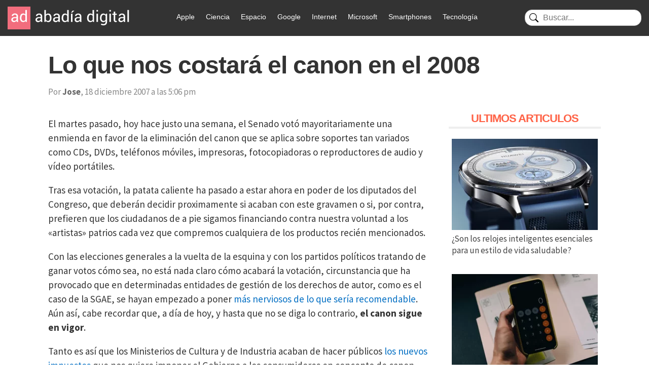

--- FILE ---
content_type: text/html; charset=UTF-8
request_url: https://www.abadiadigital.com/lo-que-nos-costara-el-canon-en-el-2008/
body_size: 17129
content:
<!DOCTYPE html>
<html lang="es">
<head>
<meta charset="UTF-8">
<title>Lo que nos costará el canon en el 2008 - Abadía Digital</title>
<meta name="viewport" content="width=device-width">
<link href="/wp-content/themes/abadia_8/images/favicon.webp" rel="shortcut icon" />
<meta name="google-site-verification" content="EHbYrHFCZTZSIeBJyVuAr88RFdsNXLby_XIRZd26KgA" />
<!-- Google tag (gtag.js) -->
<!-- Optimized with WP Meteor v3.4.16 - https://wordpress.org/plugins/wp-meteor/ --><script data-wpmeteor-nooptimize="true" >var _wpmeteor={"gdpr":true,"rdelay":1000,"preload":true,"v":"3.4.16","rest_url":"https:\/\/www.abadiadigital.com\/wp-json\/"};(()=>{try{new MutationObserver(function(){}),new Promise(function(){}),Object.assign({},{}),document.fonts.ready.then(function(){})}catch{s="wpmeteordisable=1",i=document.location.href,i.match(/[?&]wpmeteordisable/)||(o="",i.indexOf("?")==-1?i.indexOf("#")==-1?o=i+"?"+s:o=i.replace("#","?"+s+"#"):i.indexOf("#")==-1?o=i+"&"+s:o=i.replace("#","&"+s+"#"),document.location.href=o)}var s,i,o;})();
</script><script data-wpmeteor-nooptimize="true" >(()=>{var v="addEventListener",ue="removeEventListener",p="getAttribute",L="setAttribute",pe="removeAttribute",N="hasAttribute",St="querySelector",F=St+"All",U="appendChild",Q="removeChild",fe="createElement",T="tagName",Ae="getOwnPropertyDescriptor",y="prototype",W="__lookupGetter__",Ee="__lookupSetter__",m="DOMContentLoaded",f="load",B="pageshow",me="error";var d=window,c=document,Te=c.documentElement;var $=console.error;var Ke=!0,X=class{constructor(){this.known=[]}init(){let t,n,s=(r,a)=>{if(Ke&&r&&r.fn&&!r.__wpmeteor){let o=function(i){return i===r?this:(c[v](m,l=>{i.call(c,r,l,"jQueryMock")}),this)};this.known.push([r,r.fn.ready,r.fn.init?.prototype?.ready]),r.fn.ready=o,r.fn.init?.prototype?.ready&&(r.fn.init.prototype.ready=o),r.__wpmeteor=!0}return r};window.jQuery||window.$,Object.defineProperty(window,"jQuery",{get(){return t},set(r){t=s(r,"jQuery")},configurable:!0}),Object.defineProperty(window,"$",{get(){return n},set(r){n=s(r,"$")},configurable:!0})}unmock(){this.known.forEach(([t,n,s])=>{t.fn.ready=n,t.fn.init?.prototype?.ready&&s&&(t.fn.init.prototype.ready=s)}),Ke=!1}};var ge="fpo:first-interaction",he="fpo:replay-captured-events";var Je="fpo:element-loaded",Se="fpo:images-loaded",M="fpo:the-end";var Z="click",V=window,Qe=V.addEventListener.bind(V),Xe=V.removeEventListener.bind(V),Ge="removeAttribute",ve="getAttribute",Gt="setAttribute",Ne=["touchstart","touchmove","touchend","touchcancel","keydown","wheel"],Ze=["mouseover","mouseout",Z],Nt=["touchstart","touchend","touchcancel","mouseover","mouseout",Z],R="data-wpmeteor-";var Ue="dispatchEvent",je=e=>{let t=new MouseEvent(Z,{view:e.view,bubbles:!0,cancelable:!0});return Object.defineProperty(t,"target",{writable:!1,value:e.target}),t},Be=class{static capture(){let t=!1,[,n,s]=`${window.Promise}`.split(/[\s[(){]+/s);if(V["__"+s+n])return;let r=[],a=o=>{if(o.target&&Ue in o.target){if(!o.isTrusted)return;if(o.cancelable&&!Ne.includes(o.type))try{o.preventDefault()}catch{}o.stopImmediatePropagation(),o.type===Z?r.push(je(o)):Nt.includes(o.type)&&r.push(o),o.target[Gt](R+o.type,!0),t||(t=!0,V[Ue](new CustomEvent(ge)))}};V.addEventListener(he,()=>{Ze.forEach(l=>Xe(l,a,{passive:!1,capture:!0})),Ne.forEach(l=>Xe(l,a,{passive:!0,capture:!0}));let o;for(;o=r.shift();){var i=o.target;i[ve](R+"touchstart")&&i[ve](R+"touchend")&&!i[ve](R+Z)?(i[ve](R+"touchmove")||r.push(je(o)),i[Ge](R+"touchstart"),i[Ge](R+"touchend")):i[Ge](R+o.type),i[Ue](o)}}),Ze.forEach(o=>Qe(o,a,{passive:!1,capture:!0})),Ne.forEach(o=>Qe(o,a,{passive:!0,capture:!0}))}};var et=Be;var j=class{constructor(){this.l=[]}emit(t,n=null){this.l[t]&&this.l[t].forEach(s=>s(n))}on(t,n){this.l[t]||=[],this.l[t].push(n)}off(t,n){this.l[t]=(this.l[t]||[]).filter(s=>s!==n)}};var D=new j;var ye=c[fe]("span");ye[L]("id","elementor-device-mode");ye[L]("class","elementor-screen-only");var Ut=!1,tt=()=>(Ut||c.body[U](ye),getComputedStyle(ye,":after").content.replace(/"/g,""));var rt=e=>e[p]("class")||"",nt=(e,t)=>e[L]("class",t),st=()=>{d[v](f,function(){let e=tt(),t=Math.max(Te.clientWidth||0,d.innerWidth||0),n=Math.max(Te.clientHeight||0,d.innerHeight||0),s=["_animation_"+e,"animation_"+e,"_animation","_animation","animation"];Array.from(c[F](".elementor-invisible")).forEach(r=>{let a=r.getBoundingClientRect();if(a.top+d.scrollY<=n&&a.left+d.scrollX<t)try{let i=JSON.parse(r[p]("data-settings"));if(i.trigger_source)return;let l=i._animation_delay||i.animation_delay||0,u,E;for(var o=0;o<s.length;o++)if(i[s[o]]){E=s[o],u=i[E];break}if(u){let q=rt(r),J=u==="none"?q:q+" animated "+u,At=setTimeout(()=>{nt(r,J.replace(/\belementor-invisible\b/,"")),s.forEach(Tt=>delete i[Tt]),r[L]("data-settings",JSON.stringify(i))},l);D.on("fi",()=>{clearTimeout(At),nt(r,rt(r).replace(new RegExp("\b"+u+"\b"),""))})}}catch(i){console.error(i)}})})};var ot="data-in-mega_smartmenus",it=()=>{let e=c[fe]("div");e.innerHTML='<span class="sub-arrow --wp-meteor"><i class="fa" aria-hidden="true"></i></span>';let t=e.firstChild,n=s=>{let r=[];for(;s=s.previousElementSibling;)r.push(s);return r};c[v](m,function(){Array.from(c[F](".pp-advanced-menu ul")).forEach(s=>{if(s[p](ot))return;(s[p]("class")||"").match(/\bmega-menu\b/)&&s[F]("ul").forEach(o=>{o[L](ot,!0)});let r=n(s),a=r.filter(o=>o).filter(o=>o[T]==="A").pop();if(a||(a=r.map(o=>Array.from(o[F]("a"))).filter(o=>o).flat().pop()),a){let o=t.cloneNode(!0);a[U](o),new MutationObserver(l=>{l.forEach(({addedNodes:u})=>{u.forEach(E=>{if(E.nodeType===1&&E[T]==="SPAN")try{a[Q](o)}catch{}})})}).observe(a,{childList:!0})}})})};var w="readystatechange",A="message";var Y="SCRIPT",g="data-wpmeteor-",b=Object.defineProperty,Ve=Object.defineProperties,P="javascript/blocked",Pe=/^\s*(application|text)\/javascript|module\s*$/i,mt="requestAnimationFrame",gt="requestIdleCallback",ie="setTimeout",Ie="__dynamic",I=d.constructor.name+"::",ce=c.constructor.name+"::",ht=function(e,t){t=t||d;for(var n=0;n<this.length;n++)e.call(t,this[n],n,this)};"NodeList"in d&&!NodeList[y].forEach&&(NodeList[y].forEach=ht);"HTMLCollection"in d&&!HTMLCollection[y].forEach&&(HTMLCollection[y].forEach=ht);_wpmeteor["elementor-animations"]&&st(),_wpmeteor["elementor-pp"]&&it();var _e=[],Le=[],ee=[],se=!1,k=[],h={},He=!1,Bt=0,H=c.visibilityState==="visible"?d[mt]:d[ie],vt=d[gt]||H;c[v]("visibilitychange",()=>{H=c.visibilityState==="visible"?d[mt]:d[ie],vt=d[gt]||H});var C=d[ie],De,z=["src","type"],x=Object,te="definePropert";x[te+"y"]=(e,t,n)=>{if(e===d&&["jQuery","onload"].indexOf(t)>=0||(e===c||e===c.body)&&["readyState","write","writeln","on"+w].indexOf(t)>=0)return["on"+w,"on"+f].indexOf(t)&&n.set&&(h["on"+w]=h["on"+w]||[],h["on"+w].push(n.set)),e;if(e instanceof HTMLScriptElement&&z.indexOf(t)>=0){if(!e[t+"__def"]){let s=x[Ae](e,t);b(e,t,{set(r){return e[t+"__set"]?e[t+"__set"].call(e,r):s.set.call(e,r)},get(){return e[t+"__get"]?e[t+"__get"].call(e):s.get.call(e)}}),e[t+"__def"]=!0}return n.get&&(e[t+"__get"]=n.get),n.set&&(e[t+"__set"]=n.set),e}return b(e,t,n)};x[te+"ies"]=(e,t)=>{for(let n in t)x[te+"y"](e,n,t[n]);for(let n of x.getOwnPropertySymbols(t))x[te+"y"](e,n,t[n]);return e};var qe=EventTarget[y][v],yt=EventTarget[y][ue],ae=qe.bind(c),Ct=yt.bind(c),G=qe.bind(d),_t=yt.bind(d),Lt=Document[y].createElement,le=Lt.bind(c),de=c.__proto__[W]("readyState").bind(c),ct="loading";b(c,"readyState",{get(){return ct},set(e){return ct=e}});var at=e=>k.filter(([t,,n],s)=>{if(!(e.indexOf(t.type)<0)){n||(n=t.target);try{let r=n.constructor.name+"::"+t.type;for(let a=0;a<h[r].length;a++)if(h[r][a]){let o=r+"::"+s+"::"+a;if(!xe[o])return!0}}catch{}}}).length,oe,xe={},K=e=>{k.forEach(([t,n,s],r)=>{if(!(e.indexOf(t.type)<0)){s||(s=t.target);try{let a=s.constructor.name+"::"+t.type;if((h[a]||[]).length)for(let o=0;o<h[a].length;o++){let i=h[a][o];if(i){let l=a+"::"+r+"::"+o;if(!xe[l]){xe[l]=!0,c.readyState=n,oe=a;try{Bt++,!i[y]||i[y].constructor===i?i.bind(s)(t):i(t)}catch(u){$(u,i)}oe=null}}}}catch(a){$(a)}}})};ae(m,e=>{k.push([new e.constructor(m,e),de(),c])});ae(w,e=>{k.push([new e.constructor(w,e),de(),c])});G(m,e=>{k.push([new e.constructor(m,e),de(),d])});G(f,e=>{He=!0,k.push([new e.constructor(f,e),de(),d]),O||K([m,w,A,f,B])});G(B,e=>{k.push([new e.constructor(B,e),de(),d]),O||K([m,w,A,f,B])});var wt=e=>{k.push([e,c.readyState,d])},Ot=d[W]("onmessage"),Rt=d[Ee]("onmessage"),Pt=()=>{_t(A,wt),(h[I+"message"]||[]).forEach(e=>{G(A,e)}),b(d,"onmessage",{get:Ot,set:Rt})};G(A,wt);var Dt=new X;Dt.init();var Fe=()=>{!O&&!se&&(O=!0,c.readyState="loading",H($e),H(S)),He||G(f,()=>{Fe()})};G(ge,()=>{Fe()});D.on(Se,()=>{Fe()});_wpmeteor.rdelay>=0&&et.capture();var re=[-1],Ce=e=>{re=re.filter(t=>t!==e.target),re.length||C(D.emit.bind(D,M))};var O=!1,S=()=>{let e=_e.shift();if(e)e[p](g+"src")?e[N]("async")||e[Ie]?(e.isConnected&&(re.push(e),setTimeout(Ce,1e3,{target:e})),Oe(e,Ce),C(S)):Oe(e,C.bind(null,S)):(e.origtype==P&&Oe(e),C(S));else if(Le.length)_e.push(...Le),Le.length=0,C(S);else if(at([m,w,A]))K([m,w,A]),C(S);else if(He)if(at([f,B,A]))K([f,B,A]),C(S);else if(re.length>1)vt(S);else if(ee.length)_e.push(...ee),ee.length=0,C(S);else{if(d.RocketLazyLoadScripts)try{RocketLazyLoadScripts.run()}catch(t){$(t)}c.readyState="complete",Pt(),Dt.unmock(),O=!1,se=!0,d[ie](()=>Ce({target:-1}))}else O=!1},xt=e=>{let t=le(Y),n=e.attributes;for(var s=n.length-1;s>=0;s--)n[s].name.startsWith(g)||t[L](n[s].name,n[s].value);let r=e[p](g+"type");r?t.type=r:t.type="text/javascript",(e.textContent||"").match(/^\s*class RocketLazyLoadScripts/)?t.textContent=e.textContent.replace(/^\s*class\s*RocketLazyLoadScripts/,"window.RocketLazyLoadScripts=class").replace("RocketLazyLoadScripts.run();",""):t.textContent=e.textContent;for(let a of["onload","onerror","onreadystatechange"])e[a]&&(t[a]=e[a]);return t},Oe=(e,t)=>{let n=e[p](g+"src");if(n){let s=qe.bind(e);e.isConnected&&t&&(s(f,t),s(me,t)),e.origtype=e[p](g+"type")||"text/javascript",e.origsrc=n,(!e.isConnected||e[N]("nomodule")||e.type&&!Pe.test(e.type))&&t&&t(new Event(f,{target:e}))}else e.origtype===P?(e.origtype=e[p](g+"type")||"text/javascript",e[pe]("integrity"),e.textContent=e.textContent+`
`):t&&t(new Event(f,{target:e}))},We=(e,t)=>{let n=(h[e]||[]).indexOf(t);if(n>=0)return h[e][n]=void 0,!0},lt=(e,t,...n)=>{if("HTMLDocument::"+m==oe&&e===m&&!t.toString().match(/jQueryMock/)){D.on(M,c[v].bind(c,e,t,...n));return}if(t&&(e===m||e===w)){let s=ce+e;h[s]=h[s]||[],h[s].push(t),se&&K([e]);return}return ae(e,t,...n)},dt=(e,t,...n)=>{if(e===m){let s=ce+e;We(s,t)}return Ct(e,t,...n)};Ve(c,{[v]:{get(){return lt},set(){return lt}},[ue]:{get(){return dt},set(){return dt}}});var ne=c.createDocumentFragment(),$e=()=>{ne.hasChildNodes()&&(c.head[U](ne),ne=c.createDocumentFragment())},ut={},we=e=>{if(e)try{let t=new URL(e,c.location.href),n=t.origin;if(n&&!ut[n]&&c.location.host!==t.host){let s=le("link");s.rel="preconnect",s.href=n,ne[U](s),ut[n]=!0,O&&H($e)}}catch{}},be={},kt=(e,t,n,s)=>{let r=le("link");r.rel=t?"modulepre"+f:"pre"+f,r.as="script",n&&r[L]("crossorigin",n),s&&r[L]("integrity",s);try{e=new URL(e,c.location.href).href}catch{}r.href=e,ne[U](r),be[e]=!0,O&&H($e)},ke=function(...e){let t=le(...e);if(!e||e[0].toUpperCase()!==Y||!O)return t;let n=t[L].bind(t),s=t[p].bind(t),r=t[pe].bind(t),a=t[N].bind(t),o=t[W]("attributes").bind(t);return z.forEach(i=>{let l=t[W](i).bind(t),u=t[Ee](i).bind(t);x[te+"y"](t,i,{set(E){return i==="type"&&E&&!Pe.test(E)?n(i,E):((i==="src"&&E||i==="type"&&E&&t.origsrc)&&n("type",P),E?n(g+i,E):r(g+i))},get(){let E=t[p](g+i);if(i==="src")try{return new URL(E,c.location.href).href}catch{}return E}}),b(t,"orig"+i,{set(E){return u(E)},get(){return l()}})}),t[L]=function(i,l){if(z.includes(i))return i==="type"&&l&&!Pe.test(l)?n(i,l):((i==="src"&&l||i==="type"&&l&&t.origsrc)&&n("type",P),l?n(g+i,l):r(g+i));n(i,l)},t[p]=function(i){let l=z.indexOf(i)>=0?s(g+i):s(i);if(i==="src")try{return new URL(l,c.location.href).href}catch{}return l},t[N]=function(i){return z.indexOf(i)>=0?a(g+i):a(i)},b(t,"attributes",{get(){return[...o()].filter(l=>l.name!=="type").map(l=>({name:l.name.match(new RegExp(g))?l.name.replace(g,""):l.name,value:l.value}))}}),t[Ie]=!0,t};Object.defineProperty(Document[y],"createElement",{set(e){e!==ke&&(De=e)},get(){return De||ke}});var Re=new Set,ze=new MutationObserver(e=>{e.forEach(({removedNodes:t,addedNodes:n,target:s})=>{t.forEach(r=>{r.nodeType===1&&Y===r[T]&&"origtype"in r&&Re.delete(r)}),n.forEach(r=>{if(r.nodeType===1)if(Y===r[T]){if("origtype"in r){if(r.origtype!==P)return}else if(r[p]("type")!==P)return;"origtype"in r||z.forEach(o=>{let i=r[W](o).bind(r),l=r[Ee](o).bind(r);b(r,"orig"+o,{set(u){return l(u)},get(){return i()}})});let a=r[p](g+"src");if(Re.has(r)&&$("Inserted twice",r),r.parentNode){Re.add(r);let o=r[p](g+"type");(a||"").match(/\/gtm.js\?/)||r[N]("async")||r[Ie]?(ee.push(r),we(a)):r[N]("defer")||o==="module"?(Le.push(r),we(a)):(a&&!r[N]("nomodule")&&!be[a]&&kt(a,o==="module",r[N]("crossorigin")&&r[p]("crossorigin"),r[p]("integrity")),_e.push(r))}else r[v](f,o=>o.target.parentNode[Q](o.target)),r[v](me,o=>o.target.parentNode[Q](o.target)),s[U](r)}else r[T]==="LINK"&&r[p]("as")==="script"&&(be[r[p]("href")]=!0)})})}),bt={childList:!0,subtree:!0};ze.observe(c.documentElement,bt);var Mt=HTMLElement[y].attachShadow;HTMLElement[y].attachShadow=function(e){let t=Mt.call(this,e);return e.mode==="open"&&ze.observe(t,bt),t};(()=>{let e=x[Ae](HTMLIFrameElement[y],"src");b(HTMLIFrameElement[y],"src",{get(){return this.dataset.fpoSrc?this.dataset.fpoSrc:e.get.call(this)},set(t){delete this.dataset.fpoSrc,e.set.call(this,t)}})})();D.on(M,()=>{(!De||De===ke)&&(Document[y].createElement=Lt,ze.disconnect()),dispatchEvent(new CustomEvent(he)),dispatchEvent(new CustomEvent(M))});var Me=e=>{let t,n;!c.currentScript||!c.currentScript.parentNode?(t=c.body,n=t.lastChild):(n=c.currentScript,t=n.parentNode);try{let s=le("div");s.innerHTML=e,Array.from(s.childNodes).forEach(r=>{r.nodeName===Y?t.insertBefore(xt(r),n):t.insertBefore(r,n)})}catch(s){$(s)}},pt=e=>Me(e+`
`);Ve(c,{write:{get(){return Me},set(e){return Me=e}},writeln:{get(){return pt},set(e){return pt=e}}});var ft=(e,t,...n)=>{if(I+m==oe&&e===m&&!t.toString().match(/jQueryMock/)){D.on(M,d[v].bind(d,e,t,...n));return}if(I+f==oe&&e===f){D.on(M,d[v].bind(d,e,t,...n));return}if(t&&(e===f||e===B||e===m||e===A&&!se)){let s=e===m?ce+e:I+e;h[s]=h[s]||[],h[s].push(t),se&&K([e]);return}return G(e,t,...n)},Et=(e,t,...n)=>{if(e===f||e===m||e===B){let s=e===m?ce+e:I+e;We(s,t)}return _t(e,t,...n)};Ve(d,{[v]:{get(){return ft},set(){return ft}},[ue]:{get(){return Et},set(){return Et}}});var Ye=e=>{let t;return{get(){return t},set(n){return t&&We(e,n),h[e]=h[e]||[],h[e].push(n),t=n}}};G(Je,e=>{let{target:t,event:n}=e.detail,s=t===d?c.body:t,r=s[p](g+"on"+n.type);s[pe](g+"on"+n.type);try{let a=new Function("event",r);t===d?d[v](f,a.bind(t,n)):a.call(t,n)}catch(a){console.err(a)}});{let e=Ye(I+f);b(d,"onload",e),ae(m,()=>{b(c.body,"onload",e)})}b(c,"onreadystatechange",Ye(ce+w));b(d,"onmessage",Ye(I+A));(()=>{let e=d.innerHeight,t=d.innerWidth,n=r=>{let o={"4g":1250,"3g":2500,"2g":2500}[(navigator.connection||{}).effectiveType]||0,i=r.getBoundingClientRect(),l={top:-1*e-o,left:-1*t-o,bottom:e+o,right:t+o};return!(i.left>=l.right||i.right<=l.left||i.top>=l.bottom||i.bottom<=l.top)},s=(r=!0)=>{let a=1,o=-1,i={},l=()=>{o++,--a||d[ie](D.emit.bind(D,Se),_wpmeteor.rdelay)};Array.from(c.getElementsByTagName("*")).forEach(u=>{let E,q,J;if(u[T]==="IMG"){let _=u.currentSrc||u.src;_&&!i[_]&&!_.match(/^data:/i)&&((u.loading||"").toLowerCase()!=="lazy"||n(u))&&(E=_)}else if(u[T]===Y)we(u[p](g+"src"));else if(u[T]==="LINK"&&u[p]("as")==="script"&&["pre"+f,"modulepre"+f].indexOf(u[p]("rel"))>=0)be[u[p]("href")]=!0;else if((q=d.getComputedStyle(u))&&(J=(q.backgroundImage||"").match(/^url\s*\((.*?)\)/i))&&(J||[]).length){let _=J[0].slice(4,-1).replace(/"/g,"");!i[_]&&!_.match(/^data:/i)&&(E=_)}if(E){i[E]=!0;let _=new Image;r&&(a++,_[v](f,l),_[v](me,l)),_.src=E}}),c.fonts.ready.then(()=>{l()})};_wpmeteor.rdelay===0?ae(m,s):G(f,s)})();})();
//1.0.42
</script><script  type="javascript/blocked" data-wpmeteor-type="text/javascript"  async data-wpmeteor-src="https://www.googletagmanager.com/gtag/js?id=G-FV5TQZFV7W"></script>
<script  type="javascript/blocked" data-wpmeteor-type="text/javascript" >
window.dataLayer = window.dataLayer || [];
function gtag(){dataLayer.push(arguments);}
gtag('js', new Date());
gtag('config', 'G-FV5TQZFV7W');
</script>
<meta name='robots' content='index, follow, max-image-preview:large, max-snippet:-1, max-video-preview:-1' />
<style>img:is([sizes="auto" i], [sizes^="auto," i]) { contain-intrinsic-size: 3000px 1500px }</style>
<!-- This site is optimized with the Yoast SEO plugin v24.9 - https://yoast.com/wordpress/plugins/seo/ -->
<link rel="canonical" href="https://52.47.62.24/lo-que-nos-costara-el-canon-en-el-2008/" />
<meta property="og:locale" content="es_ES" />
<meta property="og:type" content="article" />
<meta property="og:title" content="Lo que nos costará el canon en el 2008 - Abadía Digital" />
<meta property="og:description" content="El martes pasado, hoy hace justo una semana, el Senado votó mayoritariamente una enmienda en favor de la eliminación del canon que se aplica sobre [&hellip;]" />
<meta property="og:url" content="https://52.47.62.24/lo-que-nos-costara-el-canon-en-el-2008/" />
<meta property="og:site_name" content="Abadía Digital" />
<meta property="article:publisher" content="https://www.facebook.com/AbadiaDigital" />
<meta property="article:author" content="http://www.facebook.com/abadiadigital" />
<meta property="article:published_time" content="2007-12-18T17:06:48+00:00" />
<meta property="article:modified_time" content="2009-04-09T20:41:38+00:00" />
<meta name="author" content="Jose" />
<meta name="twitter:card" content="summary_large_image" />
<meta name="twitter:creator" content="@AbadiaDigital" />
<meta name="twitter:site" content="@AbadiaDigital" />
<meta name="twitter:label1" content="Escrito por" />
<meta name="twitter:data1" content="Jose" />
<meta name="twitter:label2" content="Tiempo de lectura" />
<meta name="twitter:data2" content="2 minutos" />
<script type="application/ld+json" class="yoast-schema-graph">{"@context":"https://schema.org","@graph":[{"@type":"Article","@id":"https://52.47.62.24/lo-que-nos-costara-el-canon-en-el-2008/#article","isPartOf":{"@id":"https://52.47.62.24/lo-que-nos-costara-el-canon-en-el-2008/"},"author":{"name":"Jose","@id":"https://52.47.62.24/#/schema/person/faa0d3d99d88029282dfa02bc94ec498"},"headline":"Lo que nos costará el canon en el 2008","datePublished":"2007-12-18T17:06:48+00:00","dateModified":"2009-04-09T20:41:38+00:00","mainEntityOfPage":{"@id":"https://52.47.62.24/lo-que-nos-costara-el-canon-en-el-2008/"},"wordCount":359,"publisher":{"@id":"https://52.47.62.24/#organization"},"articleSection":["SGAE"],"inLanguage":"es"},{"@type":"WebPage","@id":"https://52.47.62.24/lo-que-nos-costara-el-canon-en-el-2008/","url":"https://52.47.62.24/lo-que-nos-costara-el-canon-en-el-2008/","name":"Lo que nos costará el canon en el 2008 - Abadía Digital","isPartOf":{"@id":"https://52.47.62.24/#website"},"datePublished":"2007-12-18T17:06:48+00:00","dateModified":"2009-04-09T20:41:38+00:00","breadcrumb":{"@id":"https://52.47.62.24/lo-que-nos-costara-el-canon-en-el-2008/#breadcrumb"},"inLanguage":"es","potentialAction":[{"@type":"ReadAction","target":["https://52.47.62.24/lo-que-nos-costara-el-canon-en-el-2008/"]}]},{"@type":"BreadcrumbList","@id":"https://52.47.62.24/lo-que-nos-costara-el-canon-en-el-2008/#breadcrumb","itemListElement":[{"@type":"ListItem","position":1,"name":"Portada","item":"https://52.47.62.24/"},{"@type":"ListItem","position":2,"name":"Lo que nos costará el canon en el 2008"}]},{"@type":"WebSite","@id":"https://52.47.62.24/#website","url":"https://52.47.62.24/","name":"Abadía Digital","description":"- Tecnología y Videojuegos","publisher":{"@id":"https://52.47.62.24/#organization"},"potentialAction":[{"@type":"SearchAction","target":{"@type":"EntryPoint","urlTemplate":"https://52.47.62.24/?s={search_term_string}"},"query-input":{"@type":"PropertyValueSpecification","valueRequired":true,"valueName":"search_term_string"}}],"inLanguage":"es"},{"@type":"Organization","@id":"https://52.47.62.24/#organization","name":"AbadiaDigital.com","url":"https://52.47.62.24/","logo":{"@type":"ImageObject","inLanguage":"es","@id":"https://52.47.62.24/#/schema/logo/image/","url":"https://www.abadiadigital.com/wp-content/uploads/2018/03/logo_abadia_19a.png","contentUrl":"https://www.abadiadigital.com/wp-content/uploads/2018/03/logo_abadia_19a.png","width":237,"height":45,"caption":"AbadiaDigital.com"},"image":{"@id":"https://52.47.62.24/#/schema/logo/image/"},"sameAs":["https://www.facebook.com/AbadiaDigital","https://x.com/AbadiaDigital"]},{"@type":"Person","@id":"https://52.47.62.24/#/schema/person/faa0d3d99d88029282dfa02bc94ec498","name":"Jose","sameAs":["https://www.abadiadigital.com/","http://www.facebook.com/abadiadigital","https://x.com/AbadiaDigital"]}]}</script>
<!-- / Yoast SEO plugin. -->
<link rel='dns-prefetch' href='//www.googletagmanager.com' />
<link rel='dns-prefetch' href='//pagead2.googlesyndication.com' />
<link rel="alternate" type="application/rss+xml" title="Abadía Digital &raquo; Comentario Lo que nos costará el canon en el 2008 del feed" href="https://www.abadiadigital.com/lo-que-nos-costara-el-canon-en-el-2008/feed/" />
<!-- <link rel='stylesheet' id='wp-block-library-css' href='https://www.abadiadigital.com/wp-includes/css/dist/block-library/style.min.css?ver=6.8.1' type='text/css' media='all' /> -->
<link rel="stylesheet" type="text/css" href="//www.abadiadigital.com/wp-content/cache/wpfc-minified/dj1h8mh9/h61o.css" media="all"/>
<style id='classic-theme-styles-inline-css' type='text/css'>
/*! This file is auto-generated */
.wp-block-button__link{color:#fff;background-color:#32373c;border-radius:9999px;box-shadow:none;text-decoration:none;padding:calc(.667em + 2px) calc(1.333em + 2px);font-size:1.125em}.wp-block-file__button{background:#32373c;color:#fff;text-decoration:none}
</style>
<style id='global-styles-inline-css' type='text/css'>
:root{--wp--preset--aspect-ratio--square: 1;--wp--preset--aspect-ratio--4-3: 4/3;--wp--preset--aspect-ratio--3-4: 3/4;--wp--preset--aspect-ratio--3-2: 3/2;--wp--preset--aspect-ratio--2-3: 2/3;--wp--preset--aspect-ratio--16-9: 16/9;--wp--preset--aspect-ratio--9-16: 9/16;--wp--preset--color--black: #000000;--wp--preset--color--cyan-bluish-gray: #abb8c3;--wp--preset--color--white: #ffffff;--wp--preset--color--pale-pink: #f78da7;--wp--preset--color--vivid-red: #cf2e2e;--wp--preset--color--luminous-vivid-orange: #ff6900;--wp--preset--color--luminous-vivid-amber: #fcb900;--wp--preset--color--light-green-cyan: #7bdcb5;--wp--preset--color--vivid-green-cyan: #00d084;--wp--preset--color--pale-cyan-blue: #8ed1fc;--wp--preset--color--vivid-cyan-blue: #0693e3;--wp--preset--color--vivid-purple: #9b51e0;--wp--preset--gradient--vivid-cyan-blue-to-vivid-purple: linear-gradient(135deg,rgba(6,147,227,1) 0%,rgb(155,81,224) 100%);--wp--preset--gradient--light-green-cyan-to-vivid-green-cyan: linear-gradient(135deg,rgb(122,220,180) 0%,rgb(0,208,130) 100%);--wp--preset--gradient--luminous-vivid-amber-to-luminous-vivid-orange: linear-gradient(135deg,rgba(252,185,0,1) 0%,rgba(255,105,0,1) 100%);--wp--preset--gradient--luminous-vivid-orange-to-vivid-red: linear-gradient(135deg,rgba(255,105,0,1) 0%,rgb(207,46,46) 100%);--wp--preset--gradient--very-light-gray-to-cyan-bluish-gray: linear-gradient(135deg,rgb(238,238,238) 0%,rgb(169,184,195) 100%);--wp--preset--gradient--cool-to-warm-spectrum: linear-gradient(135deg,rgb(74,234,220) 0%,rgb(151,120,209) 20%,rgb(207,42,186) 40%,rgb(238,44,130) 60%,rgb(251,105,98) 80%,rgb(254,248,76) 100%);--wp--preset--gradient--blush-light-purple: linear-gradient(135deg,rgb(255,206,236) 0%,rgb(152,150,240) 100%);--wp--preset--gradient--blush-bordeaux: linear-gradient(135deg,rgb(254,205,165) 0%,rgb(254,45,45) 50%,rgb(107,0,62) 100%);--wp--preset--gradient--luminous-dusk: linear-gradient(135deg,rgb(255,203,112) 0%,rgb(199,81,192) 50%,rgb(65,88,208) 100%);--wp--preset--gradient--pale-ocean: linear-gradient(135deg,rgb(255,245,203) 0%,rgb(182,227,212) 50%,rgb(51,167,181) 100%);--wp--preset--gradient--electric-grass: linear-gradient(135deg,rgb(202,248,128) 0%,rgb(113,206,126) 100%);--wp--preset--gradient--midnight: linear-gradient(135deg,rgb(2,3,129) 0%,rgb(40,116,252) 100%);--wp--preset--font-size--small: 13px;--wp--preset--font-size--medium: 20px;--wp--preset--font-size--large: 36px;--wp--preset--font-size--x-large: 42px;--wp--preset--spacing--20: 0.44rem;--wp--preset--spacing--30: 0.67rem;--wp--preset--spacing--40: 1rem;--wp--preset--spacing--50: 1.5rem;--wp--preset--spacing--60: 2.25rem;--wp--preset--spacing--70: 3.38rem;--wp--preset--spacing--80: 5.06rem;--wp--preset--shadow--natural: 6px 6px 9px rgba(0, 0, 0, 0.2);--wp--preset--shadow--deep: 12px 12px 50px rgba(0, 0, 0, 0.4);--wp--preset--shadow--sharp: 6px 6px 0px rgba(0, 0, 0, 0.2);--wp--preset--shadow--outlined: 6px 6px 0px -3px rgba(255, 255, 255, 1), 6px 6px rgba(0, 0, 0, 1);--wp--preset--shadow--crisp: 6px 6px 0px rgba(0, 0, 0, 1);}:where(.is-layout-flex){gap: 0.5em;}:where(.is-layout-grid){gap: 0.5em;}body .is-layout-flex{display: flex;}.is-layout-flex{flex-wrap: wrap;align-items: center;}.is-layout-flex > :is(*, div){margin: 0;}body .is-layout-grid{display: grid;}.is-layout-grid > :is(*, div){margin: 0;}:where(.wp-block-columns.is-layout-flex){gap: 2em;}:where(.wp-block-columns.is-layout-grid){gap: 2em;}:where(.wp-block-post-template.is-layout-flex){gap: 1.25em;}:where(.wp-block-post-template.is-layout-grid){gap: 1.25em;}.has-black-color{color: var(--wp--preset--color--black) !important;}.has-cyan-bluish-gray-color{color: var(--wp--preset--color--cyan-bluish-gray) !important;}.has-white-color{color: var(--wp--preset--color--white) !important;}.has-pale-pink-color{color: var(--wp--preset--color--pale-pink) !important;}.has-vivid-red-color{color: var(--wp--preset--color--vivid-red) !important;}.has-luminous-vivid-orange-color{color: var(--wp--preset--color--luminous-vivid-orange) !important;}.has-luminous-vivid-amber-color{color: var(--wp--preset--color--luminous-vivid-amber) !important;}.has-light-green-cyan-color{color: var(--wp--preset--color--light-green-cyan) !important;}.has-vivid-green-cyan-color{color: var(--wp--preset--color--vivid-green-cyan) !important;}.has-pale-cyan-blue-color{color: var(--wp--preset--color--pale-cyan-blue) !important;}.has-vivid-cyan-blue-color{color: var(--wp--preset--color--vivid-cyan-blue) !important;}.has-vivid-purple-color{color: var(--wp--preset--color--vivid-purple) !important;}.has-black-background-color{background-color: var(--wp--preset--color--black) !important;}.has-cyan-bluish-gray-background-color{background-color: var(--wp--preset--color--cyan-bluish-gray) !important;}.has-white-background-color{background-color: var(--wp--preset--color--white) !important;}.has-pale-pink-background-color{background-color: var(--wp--preset--color--pale-pink) !important;}.has-vivid-red-background-color{background-color: var(--wp--preset--color--vivid-red) !important;}.has-luminous-vivid-orange-background-color{background-color: var(--wp--preset--color--luminous-vivid-orange) !important;}.has-luminous-vivid-amber-background-color{background-color: var(--wp--preset--color--luminous-vivid-amber) !important;}.has-light-green-cyan-background-color{background-color: var(--wp--preset--color--light-green-cyan) !important;}.has-vivid-green-cyan-background-color{background-color: var(--wp--preset--color--vivid-green-cyan) !important;}.has-pale-cyan-blue-background-color{background-color: var(--wp--preset--color--pale-cyan-blue) !important;}.has-vivid-cyan-blue-background-color{background-color: var(--wp--preset--color--vivid-cyan-blue) !important;}.has-vivid-purple-background-color{background-color: var(--wp--preset--color--vivid-purple) !important;}.has-black-border-color{border-color: var(--wp--preset--color--black) !important;}.has-cyan-bluish-gray-border-color{border-color: var(--wp--preset--color--cyan-bluish-gray) !important;}.has-white-border-color{border-color: var(--wp--preset--color--white) !important;}.has-pale-pink-border-color{border-color: var(--wp--preset--color--pale-pink) !important;}.has-vivid-red-border-color{border-color: var(--wp--preset--color--vivid-red) !important;}.has-luminous-vivid-orange-border-color{border-color: var(--wp--preset--color--luminous-vivid-orange) !important;}.has-luminous-vivid-amber-border-color{border-color: var(--wp--preset--color--luminous-vivid-amber) !important;}.has-light-green-cyan-border-color{border-color: var(--wp--preset--color--light-green-cyan) !important;}.has-vivid-green-cyan-border-color{border-color: var(--wp--preset--color--vivid-green-cyan) !important;}.has-pale-cyan-blue-border-color{border-color: var(--wp--preset--color--pale-cyan-blue) !important;}.has-vivid-cyan-blue-border-color{border-color: var(--wp--preset--color--vivid-cyan-blue) !important;}.has-vivid-purple-border-color{border-color: var(--wp--preset--color--vivid-purple) !important;}.has-vivid-cyan-blue-to-vivid-purple-gradient-background{background: var(--wp--preset--gradient--vivid-cyan-blue-to-vivid-purple) !important;}.has-light-green-cyan-to-vivid-green-cyan-gradient-background{background: var(--wp--preset--gradient--light-green-cyan-to-vivid-green-cyan) !important;}.has-luminous-vivid-amber-to-luminous-vivid-orange-gradient-background{background: var(--wp--preset--gradient--luminous-vivid-amber-to-luminous-vivid-orange) !important;}.has-luminous-vivid-orange-to-vivid-red-gradient-background{background: var(--wp--preset--gradient--luminous-vivid-orange-to-vivid-red) !important;}.has-very-light-gray-to-cyan-bluish-gray-gradient-background{background: var(--wp--preset--gradient--very-light-gray-to-cyan-bluish-gray) !important;}.has-cool-to-warm-spectrum-gradient-background{background: var(--wp--preset--gradient--cool-to-warm-spectrum) !important;}.has-blush-light-purple-gradient-background{background: var(--wp--preset--gradient--blush-light-purple) !important;}.has-blush-bordeaux-gradient-background{background: var(--wp--preset--gradient--blush-bordeaux) !important;}.has-luminous-dusk-gradient-background{background: var(--wp--preset--gradient--luminous-dusk) !important;}.has-pale-ocean-gradient-background{background: var(--wp--preset--gradient--pale-ocean) !important;}.has-electric-grass-gradient-background{background: var(--wp--preset--gradient--electric-grass) !important;}.has-midnight-gradient-background{background: var(--wp--preset--gradient--midnight) !important;}.has-small-font-size{font-size: var(--wp--preset--font-size--small) !important;}.has-medium-font-size{font-size: var(--wp--preset--font-size--medium) !important;}.has-large-font-size{font-size: var(--wp--preset--font-size--large) !important;}.has-x-large-font-size{font-size: var(--wp--preset--font-size--x-large) !important;}
:where(.wp-block-post-template.is-layout-flex){gap: 1.25em;}:where(.wp-block-post-template.is-layout-grid){gap: 1.25em;}
:where(.wp-block-columns.is-layout-flex){gap: 2em;}:where(.wp-block-columns.is-layout-grid){gap: 2em;}
:root :where(.wp-block-pullquote){font-size: 1.5em;line-height: 1.6;}
</style>
<!-- <link rel='stylesheet' id='style-css' href='https://www.abadiadigital.com/wp-content/themes/abadia_8/style.css?ver=6.8.1' type='text/css' media='all' /> -->
<link rel="stylesheet" type="text/css" href="//www.abadiadigital.com/wp-content/cache/wpfc-minified/1niaysvq/h61o.css" media="all"/>
<style id='akismet-widget-style-inline-css' type='text/css'>
.a-stats {
--akismet-color-mid-green: #357b49;
--akismet-color-white: #fff;
--akismet-color-light-grey: #f6f7f7;
max-width: 350px;
width: auto;
}
.a-stats * {
all: unset;
box-sizing: border-box;
}
.a-stats strong {
font-weight: 600;
}
.a-stats a.a-stats__link,
.a-stats a.a-stats__link:visited,
.a-stats a.a-stats__link:active {
background: var(--akismet-color-mid-green);
border: none;
box-shadow: none;
border-radius: 8px;
color: var(--akismet-color-white);
cursor: pointer;
display: block;
font-family: -apple-system, BlinkMacSystemFont, 'Segoe UI', 'Roboto', 'Oxygen-Sans', 'Ubuntu', 'Cantarell', 'Helvetica Neue', sans-serif;
font-weight: 500;
padding: 12px;
text-align: center;
text-decoration: none;
transition: all 0.2s ease;
}
/* Extra specificity to deal with TwentyTwentyOne focus style */
.widget .a-stats a.a-stats__link:focus {
background: var(--akismet-color-mid-green);
color: var(--akismet-color-white);
text-decoration: none;
}
.a-stats a.a-stats__link:hover {
filter: brightness(110%);
box-shadow: 0 4px 12px rgba(0, 0, 0, 0.06), 0 0 2px rgba(0, 0, 0, 0.16);
}
.a-stats .count {
color: var(--akismet-color-white);
display: block;
font-size: 1.5em;
line-height: 1.4;
padding: 0 13px;
white-space: nowrap;
}
</style>
<!-- <link rel='stylesheet' id='lazyload-video-css-css' href='https://www.abadiadigital.com/wp-content/plugins/lazy-load-for-videos/public/css/lazyload-shared.css?ver=2.18.4' type='text/css' media='all' /> -->
<link rel="stylesheet" type="text/css" href="//www.abadiadigital.com/wp-content/cache/wpfc-minified/lxq85fn7/h61o.css" media="all"/>
<style id='lazyload-video-css-inline-css' type='text/css'>
.entry-content a.lazy-load-youtube, a.lazy-load-youtube, .lazy-load-vimeo{ background-size: cover; }.lazy-load-div { background: url(https://www.abadiadigital.com/wp-content/plugins/lazy-load-for-videos//public/play-y-red.png) center center no-repeat; }
</style>
<script src='//www.abadiadigital.com/wp-content/cache/wpfc-minified/8lzg26x5/h61o.js' type="text/javascript"></script>
<!-- <script  type="javascript/blocked" data-wpmeteor-type="text/javascript"  data-wpmeteor-src="https://www.abadiadigital.com/wp-includes/js/jquery/jquery.min.js?ver=3.7.1" id="jquery-core-js"></script> -->
<!-- <script  type="javascript/blocked" data-wpmeteor-type="text/javascript"  data-wpmeteor-src="https://www.abadiadigital.com/wp-includes/js/jquery/jquery-migrate.min.js?ver=3.4.1" id="jquery-migrate-js"></script> -->
<!-- <script  type="javascript/blocked" data-wpmeteor-type="text/javascript"  data-wpmeteor-src="https://www.abadiadigital.com/wp-content/plugins/wp-hide-post/public/js/wp-hide-post-public.js?ver=2.0.10" id="wp-hide-post-js"></script> -->
<!-- Fragmento de código de la etiqueta de Google (gtag.js) añadida por Site Kit -->
<!-- Fragmento de código de Google Analytics añadido por Site Kit -->
<script  type="javascript/blocked" data-wpmeteor-type="text/javascript"  data-wpmeteor-src="https://www.googletagmanager.com/gtag/js?id=G-RQNS2125EF" id="google_gtagjs-js" async></script>
<script  type="javascript/blocked" data-wpmeteor-type="text/javascript"  id="google_gtagjs-js-after">
/* <![CDATA[ */
window.dataLayer = window.dataLayer || [];function gtag(){dataLayer.push(arguments);}
gtag("set","linker",{"domains":["www.abadiadigital.com"]});
gtag("js", new Date());
gtag("set", "developer_id.dZTNiMT", true);
gtag("config", "G-RQNS2125EF");
/* ]]> */
</script>
<!-- Finalizar fragmento de código de la etiqueta de Google (gtags.js) añadida por Site Kit -->
<link rel="https://api.w.org/" href="https://www.abadiadigital.com/wp-json/" /><link rel="alternate" title="JSON" type="application/json" href="https://www.abadiadigital.com/wp-json/wp/v2/posts/2641" /><link rel="EditURI" type="application/rsd+xml" title="RSD" href="https://www.abadiadigital.com/xmlrpc.php?rsd" />
<meta name="generator" content="WordPress 6.8.1" />
<link rel='shortlink' href='https://www.abadiadigital.com/?p=2641' />
<link rel="alternate" title="oEmbed (JSON)" type="application/json+oembed" href="https://www.abadiadigital.com/wp-json/oembed/1.0/embed?url=https%3A%2F%2Fwww.abadiadigital.com%2Flo-que-nos-costara-el-canon-en-el-2008%2F" />
<link rel="alternate" title="oEmbed (XML)" type="text/xml+oembed" href="https://www.abadiadigital.com/wp-json/oembed/1.0/embed?url=https%3A%2F%2Fwww.abadiadigital.com%2Flo-que-nos-costara-el-canon-en-el-2008%2F&#038;format=xml" />
<meta name="generator" content="Site Kit by Google 1.151.0" />
<!-- Metaetiquetas de Google AdSense añadidas por Site Kit -->
<meta name="google-adsense-platform-account" content="ca-host-pub-2644536267352236">
<meta name="google-adsense-platform-domain" content="sitekit.withgoogle.com">
<!-- Acabar con las metaetiquetas de Google AdSense añadidas por Site Kit -->
<!-- Fragmento de código de Google Adsense añadido por Site Kit -->
<script  type="javascript/blocked" data-wpmeteor-type="text/javascript"  async="async" data-wpmeteor-src="https://pagead2.googlesyndication.com/pagead/js/adsbygoogle.js?client=ca-pub-3967077125969785&amp;host=ca-host-pub-2644536267352236" crossorigin="anonymous"></script>
<!-- Final del fragmento de código de Google Adsense añadido por Site Kit -->
</head>
<body class="wp-singular post-template-default single single-post postid-2641 single-format-standard wp-embed-responsive wp-theme-abadia_8">
<header class="site_header"><!-- site_header -->
<div class="site_header_container clearfix">
<div class="site_header_logo">
<!-- SVG Logo -->
<svg id="Layer_1" data-name="Layer 1" xmlns="http://www.w3.org/2000/svg" viewBox="0 0 240 45">
<defs>
<style>
.logo-1 {
fill: #f26d7d;
}
.logo-2 {
isolation: isolate;
}
.logo-3 {
fill: #fff;
}
.logo-4 {
fill: #333;
}
</style>
</defs>
<g><a href="/" ><title>Abadía Digital</title>
<rect class="logo-1" width="45" height="45" />
<g class="logo-2">
<path class="logo-3" d="M17.93,30.24c-.1-.49-.18-.93-.23-1.31a8.62,8.62,0,0,1-.1-1.14,6.91,6.91,0,0,1-2.17,2,5.55,5.55,0,0,1-2.88.79,5.36,5.36,0,0,1-3.9-1.31,4.78,4.78,0,0,1-1.34-3.61A4.22,4.22,0,0,1,9.21,22a8.87,8.87,0,0,1,5.15-1.32H17.6V19a3,3,0,0,0-.88-2.28,3.43,3.43,0,0,0-2.48-.84,3.58,3.58,0,0,0-2.34.73,2.22,2.22,0,0,0-.9,1.77H8.16l0-.1a3.92,3.92,0,0,1,1.68-3.26,7,7,0,0,1,4.6-1.49A6.74,6.74,0,0,1,18.89,15a5,5,0,0,1,1.69,4.08v7.88a15.58,15.58,0,0,0,.09,1.7,8.77,8.77,0,0,0,.34,1.6ZM13,28.05a5.38,5.38,0,0,0,2.93-.83,4,4,0,0,0,1.69-1.9V22.66H14.26a4.31,4.31,0,0,0-2.89.91,2.69,2.69,0,0,0-1.08,2.12A2.24,2.24,0,0,0,11,27.41,2.84,2.84,0,0,0,13,28.05Z" />
<path class="logo-3" d="M24.23,22.36A10.92,10.92,0,0,1,25.92,16a5.44,5.44,0,0,1,4.73-2.42,5.9,5.9,0,0,1,2.55.53,5.23,5.23,0,0,1,1.9,1.55v-9h3V30.24H35.64l-.34-2a5.35,5.35,0,0,1-2,1.74,6,6,0,0,1-2.71.59,5.61,5.61,0,0,1-4.69-2.17,9,9,0,0,1-1.7-5.72Zm3,.31a7,7,0,0,0,1,4,3.54,3.54,0,0,0,3.15,1.49,3.93,3.93,0,0,0,2.24-.61,4.46,4.46,0,0,0,1.48-1.69V18.19a4.62,4.62,0,0,0-1.49-1.61,3.94,3.94,0,0,0-2.2-.6,3.42,3.42,0,0,0-3.18,1.77,9.2,9.2,0,0,0-1,4.61Z" />
</g>
<rect class="logo-4" x="45" width="195" height="45" />
<g class="logo-2">
<path class="logo-3" d="M65.62,30.35c-.1-.5-.17-.93-.23-1.31a8.77,8.77,0,0,1-.1-1.14,7,7,0,0,1-2.17,2,5.54,5.54,0,0,1-2.88.8,5.36,5.36,0,0,1-3.9-1.31A4.84,4.84,0,0,1,55,25.75a4.24,4.24,0,0,1,1.9-3.68,8.89,8.89,0,0,1,5.15-1.32h3.24V19.13a3,3,0,0,0-.88-2.28A3.43,3.43,0,0,0,61.93,16a3.58,3.58,0,0,0-2.34.74,2.2,2.2,0,0,0-.9,1.76H55.85l0-.09a4,4,0,0,1,1.68-3.27,6.94,6.94,0,0,1,4.6-1.48,6.79,6.79,0,0,1,4.48,1.41,5,5,0,0,1,1.69,4.08v7.89a15.4,15.4,0,0,0,.09,1.69,9.81,9.81,0,0,0,.34,1.61Zm-4.94-2.2a5.29,5.29,0,0,0,2.92-.83,3.92,3.92,0,0,0,1.69-1.9V22.76H62a4.39,4.39,0,0,0-2.89.91A2.7,2.7,0,0,0,58,25.8a2.25,2.25,0,0,0,.68,1.72A2.89,2.89,0,0,0,60.68,28.15Z" />
<path class="logo-3" d="M86.59,22.78a9,9,0,0,1-1.7,5.71,5.64,5.64,0,0,1-4.69,2.18A5.92,5.92,0,0,1,77.39,30a5.28,5.28,0,0,1-2-1.86L75,30.35H72.6V6.73h3v9.18a5.29,5.29,0,0,1,1.92-1.67,5.9,5.9,0,0,1,2.67-.57,5.42,5.42,0,0,1,4.72,2.42,10.89,10.89,0,0,1,1.7,6.37Zm-3-.32a9,9,0,0,0-1-4.59,3.4,3.4,0,0,0-3.16-1.78,3.9,3.9,0,0,0-2.32.67,4.81,4.81,0,0,0-1.51,1.81v7.1a4.89,4.89,0,0,0,1.51,1.89,3.85,3.85,0,0,0,2.35.68,3.57,3.57,0,0,0,3.14-1.49,7,7,0,0,0,1-4Z" />
<path class="logo-3" d="M100.29,30.35c-.1-.5-.18-.93-.24-1.31A8.75,8.75,0,0,1,100,27.9a7,7,0,0,1-2.18,2,5.54,5.54,0,0,1-2.88.8A5.36,5.36,0,0,1,91,29.36a4.84,4.84,0,0,1-1.34-3.61,4.26,4.26,0,0,1,1.9-3.68,8.92,8.92,0,0,1,5.16-1.32H100V19.13a3,3,0,0,0-.88-2.28A3.47,3.47,0,0,0,96.59,16a3.57,3.57,0,0,0-2.33.74,2.2,2.2,0,0,0-.9,1.76H90.51l0-.09a4,4,0,0,1,1.69-3.27,6.9,6.9,0,0,1,4.59-1.48,6.77,6.77,0,0,1,4.48,1.41,5,5,0,0,1,1.7,4.08v7.89a15.4,15.4,0,0,0,.09,1.69,8.85,8.85,0,0,0,.33,1.61Zm-5-2.2a5.26,5.26,0,0,0,2.92-.83,4,4,0,0,0,1.7-1.9V22.76H96.61a4.36,4.36,0,0,0-2.88.91,2.68,2.68,0,0,0-1.09,2.13,2.22,2.22,0,0,0,.69,1.72A2.85,2.85,0,0,0,95.34,28.15Z" />
<path class="logo-3" d="M106.58,22.46a11,11,0,0,1,1.69-6.37A5.43,5.43,0,0,1,113,13.67a5.76,5.76,0,0,1,2.55.53,5.12,5.12,0,0,1,1.9,1.54v-9h3V30.35H118l-.35-2a5.39,5.39,0,0,1-2,1.75,6,6,0,0,1-2.71.59,5.61,5.61,0,0,1-4.69-2.18,9,9,0,0,1-1.7-5.71Zm3,.32a6.91,6.91,0,0,0,1,4,3.54,3.54,0,0,0,3.15,1.49,4,4,0,0,0,2.24-.6,4.48,4.48,0,0,0,1.48-1.7V18.3A4.53,4.53,0,0,0,116,16.69a3.91,3.91,0,0,0-2.2-.6,3.41,3.41,0,0,0-3.17,1.77,9.14,9.14,0,0,0-1,4.6Z" />
<path class="logo-3" d="M128,30.35h-3V14h3ZM128,8h3.48l0,.09L127.4,12h-2.23Z" />
<path class="logo-3" d="M142.75,30.35c-.1-.5-.18-.93-.24-1.31a11,11,0,0,1-.1-1.14,7,7,0,0,1-2.17,2,5.54,5.54,0,0,1-2.88.8,5.36,5.36,0,0,1-3.9-1.31,4.84,4.84,0,0,1-1.34-3.61,4.24,4.24,0,0,1,1.9-3.68,8.89,8.89,0,0,1,5.15-1.32h3.24V19.13a3,3,0,0,0-.87-2.28,3.47,3.47,0,0,0-2.49-.84,3.58,3.58,0,0,0-2.34.74,2.2,2.2,0,0,0-.9,1.76H133l0-.09a4,4,0,0,1,1.68-3.27,6.94,6.94,0,0,1,4.6-1.48,6.77,6.77,0,0,1,4.48,1.41,5,5,0,0,1,1.7,4.08v7.89a15.4,15.4,0,0,0,.09,1.69,8.85,8.85,0,0,0,.33,1.61Zm-4.95-2.2a5.26,5.26,0,0,0,2.92-.83,3.87,3.87,0,0,0,1.69-1.9V22.76h-3.34a4.41,4.41,0,0,0-2.89.91,2.7,2.7,0,0,0-1.08,2.13,2.25,2.25,0,0,0,.68,1.72A2.89,2.89,0,0,0,137.8,28.15Z" />
<path class="logo-3" d="M156.75,22.46a10.88,10.88,0,0,1,1.69-6.37,5.42,5.42,0,0,1,4.73-2.42,5.82,5.82,0,0,1,2.55.53,5.2,5.2,0,0,1,1.9,1.54v-9h3V30.35h-2.44l-.35-2a5.31,5.31,0,0,1-2,1.75,5.9,5.9,0,0,1-2.7.59,5.63,5.63,0,0,1-4.7-2.18,9,9,0,0,1-1.69-5.71Zm3,.32a7,7,0,0,0,1,4,3.54,3.54,0,0,0,3.15,1.49,4,4,0,0,0,2.24-.6,4.59,4.59,0,0,0,1.49-1.7V18.3a4.56,4.56,0,0,0-1.5-1.61,3.91,3.91,0,0,0-2.2-.6,3.41,3.41,0,0,0-3.17,1.77,9.14,9.14,0,0,0-1,4.6Z" />
<path class="logo-3" d="M178.27,9.78h-3v-3h3Zm0,20.57h-3V14h3Z" />
<path class="logo-3" d="M182.21,22.46a10.74,10.74,0,0,1,1.72-6.37,5.52,5.52,0,0,1,4.77-2.42,5.86,5.86,0,0,1,2.74.62,5.49,5.49,0,0,1,2,1.81l.36-2.13h2.38V30.44a6.23,6.23,0,0,1-1.83,4.83A7.52,7.52,0,0,1,189,37a11.54,11.54,0,0,1-2.55-.32,10.33,10.33,0,0,1-2.41-.89l.76-2.31a7.86,7.86,0,0,0,1.93.73,9.22,9.22,0,0,0,2.24.28,4.37,4.37,0,0,0,3.18-1,4.11,4.11,0,0,0,1-3V28.59a5.27,5.27,0,0,1-1.92,1.55,6,6,0,0,1-2.58.53,5.72,5.72,0,0,1-4.74-2.18,9,9,0,0,1-1.72-5.71Zm3,.32a6.88,6.88,0,0,0,1,4,3.64,3.64,0,0,0,3.18,1.49,4,4,0,0,0,2.26-.61,4.82,4.82,0,0,0,1.5-1.73V18.36a4.73,4.73,0,0,0-1.5-1.66,3.94,3.94,0,0,0-2.23-.61,3.47,3.47,0,0,0-3.19,1.78,8.86,8.86,0,0,0-1.06,4.59Z" />
<path class="logo-3" d="M203.7,9.78h-3v-3h3Zm0,20.57h-3V14h3Z" />
<path class="logo-3" d="M212.22,10v4h3.11v2.21h-3.11v9.94a2.21,2.21,0,0,0,.48,1.62,1.7,1.7,0,0,0,1.26.47,2.91,2.91,0,0,0,.57-.06,3.33,3.33,0,0,0,.55-.15l.4,2a2.42,2.42,0,0,1-1,.45,4.78,4.78,0,0,1-1.29.18,3.86,3.86,0,0,1-2.89-1.1,4.76,4.76,0,0,1-1.08-3.45V16.18h-2.6V14h2.6V10Z" />
<path class="logo-3" d="M229.07,30.35c-.1-.5-.18-.93-.23-1.31a8.77,8.77,0,0,1-.1-1.14,7.11,7.11,0,0,1-2.17,2,5.6,5.6,0,0,1-2.89.8,5.35,5.35,0,0,1-3.89-1.31,4.81,4.81,0,0,1-1.34-3.61,4.25,4.25,0,0,1,1.89-3.68,8.92,8.92,0,0,1,5.16-1.32h3.24V19.13a3,3,0,0,0-.88-2.28,3.43,3.43,0,0,0-2.48-.84,3.58,3.58,0,0,0-2.34.74,2.2,2.2,0,0,0-.9,1.76h-2.85l0-.09A4,4,0,0,1,221,15.15a6.93,6.93,0,0,1,4.59-1.48A6.77,6.77,0,0,1,230,15.08a5,5,0,0,1,1.7,4.08v7.89a15.4,15.4,0,0,0,.09,1.69,8.85,8.85,0,0,0,.33,1.61Zm-4.95-2.2a5.26,5.26,0,0,0,2.92-.83,3.9,3.9,0,0,0,1.7-1.9V22.76h-3.35a4.36,4.36,0,0,0-2.88.91,2.7,2.7,0,0,0-1.08,2.13,2.22,2.22,0,0,0,.68,1.72A2.85,2.85,0,0,0,224.12,28.15Z" />
<path class="logo-3" d="M239.27,30.35h-3V6.73h3Z" />
</g></a></g>
</svg>
<!-- SVG Logo-->
</div>
<div class="site_header_search">
<form role="search" method="get" id="searchform" action="https://www.abadiadigital.com/">
<div>
<span><input type="text" aria-label="Buscar" class="search_form" placeholder="Buscar..." name="s" title="Buscar" /></span>
</div>
</form>
</div>
<div class="site_header_article_title">
<h4>
Lo que nos costará el canon en el 2008	
</h4>
</div>
<div class="site_header_categories">
<ul class="top_menu_categories" id="myCategories">
<li><a href="https://www.abadiadigital.com/category/apple/">Apple</a></li>
<li><a href="https://www.abadiadigital.com/category/ciencia/">Ciencia</a></li>
<li><a href="https://www.abadiadigital.com/category/espacio/">Espacio</a></li>
<li><a href="https://www.abadiadigital.com/category/google/">Google</a></li>
<li><a href="https://www.abadiadigital.com/category/internet/">Internet</a></li>
<li><a href="https://www.abadiadigital.com/category/microsoft/">Microsoft</a></li>
<li><a href="https://www.abadiadigital.com/category/ordenadores/">Ordenadores</a></li>
<li><a href="https://www.abadiadigital.com/category/smartphones/">Smartphones</a></li>
<li><a href="https://www.abadiadigital.com/category/tablets/">Tablets</a></li>
<li><a href="https://www.abadiadigital.com/category/tecnologia/">Tecnología</a></li>
<li><a href="https://www.abadiadigital.com/category/videojuegos/">Videojuegos</a></li>
</ul>
</div>
</div><!-- /site_header_container -->
</header><!-- /site-header --><div id="adaptable_article_header">
</div><!-- /adaptable_article_header -->
<div id="container">
<div class="single_container">
<div class="post_title">
<h1>Lo que nos costará el canon en el 2008</h1>
</div>
<div class="post_info_two_columns">
<div class="author_two_columns">
<span>Por <a href="https://www.abadiadigital.com/author/jose/">Jose</a>, 18 diciembre 2007 a las 5:06 pm		</span>
</div>
</div>
<div class="site_content_two_columns">
<div class="main_column">
<article class="post">
<div fetchpriority="high" class="featured_image_two_columns before_2022">
</div>
<div class="article_content">
<p>El martes pasado, hoy hace justo una semana, el Senado votó mayoritariamente una enmienda en favor de la eliminación del canon que se aplica sobre soportes tan variados como CDs, DVDs, teléfonos móviles, impresoras, fotocopiadoras o reproductores de audio y vídeo portátiles. </p>
<p>Tras esa votación, la patata caliente ha pasado a estar ahora en poder de los diputados del Congreso, que deberán decidir proximamente si acaban con este gravamen o si, por contra, prefieren que los ciudadanos de a pie sigamos financiando contra nuestra voluntad a los «artistas» patrios cada vez que compremos cualquiera de los productos recién mencionados.</p>
<p>Con las elecciones generales a la vuelta de la esquina y con los partidos políticos tratando de ganar votos cómo sea, no está nada claro cómo acabará la votación, circunstancia que ha provocado que en determinadas entidades de gestión de los derechos de autor, como es el caso de la SGAE, se hayan empezado a poner <a href="/teddy-bautista-presidente-de-la-sgae-nos-felicita-las-fiestas/">más nerviosos de lo que sería recomendable</a>. Aún así, cabe recordar que, a día de hoy, y hasta que no se diga lo contrario, <strong>el canon sigue en vigor</strong>.</p>
<p>Tanto es así que los Ministerios de Cultura y de Industria acaban de hacer públicos <a href="http://www.elmundo.es/navegante/2007/12/18/tecnologia/1197975406.html">los nuevos impuestos</a> que nos quiere imponer el Gobierno a los consumidores en concepto de canon con la entrada del nuevo año. Señalo los casos más llamativos:</p>
<ul>
<li>El canon sobre los móviles ascenderá a 1,5 euros</li>
<li>En el caso de los reproductores portátiles de audio y vídeo, el gravamen será de  3,15 euros</li>
<li>Las memorias USB, independientemente de su capacidad de almacenamiento, tendrán un canon de 30 céntimos de euro</li>
<li>Las grabadoras de CDs, de 0,60 euros; las de DVD de 3,40 euros</li>
<li>Los CDs de sólo lectura, 0,17 euros; los de lectura y escritura 0,22 euros</li>
<li>Los DVD de sólo lectura, 0,44 euros; los que permitan leer y grabar, 0,60 euros</li>
<li>Las impresoras multifunción de inyección de tinta, 7,95 euros; las multifunción de láser, 10 euros</li>
<li>Los escáners, 9 euros</li>
</ul>
<p class="tags">ETIQUETAS: <a href="https://www.abadiadigital.com/category/sgae/" rel="category tag">SGAE</a></p>
</div>
</article>
</div><!-- /main_column --><!-- side-column -->
<div class="side_column">
<h3>ULTIMOS ARTICULOS</h3>
<div class="side_column_content">
<ul>
<li>
<a href="https://www.abadiadigital.com/son-los-relojes-inteligentes-esenciales-para-un-estilo-de-vida-saludable/"><img width="288" height="180" src="https://www.abadiadigital.com/wp-content/uploads/2025/04/Huawei-1-288x180.webp" class="attachment-func-288 size-func-288 wp-post-image" alt="¿Son los relojes inteligentes esenciales para un estilo de vida saludable?" decoding="async" loading="lazy" srcset="https://www.abadiadigital.com/wp-content/uploads/2025/04/Huawei-1-288x180.webp 288w, https://www.abadiadigital.com/wp-content/uploads/2025/04/Huawei-1-504x315.webp 504w, https://www.abadiadigital.com/wp-content/uploads/2025/04/Huawei-1-352x220.webp 352w" sizes="auto, (max-width: 288px) 100vw, 288px" />¿Son los relojes inteligentes esenciales para un estilo de vida saludable?</a>
</li>
<li>
<a href="https://www.abadiadigital.com/calculo-del-salario-bruto-ejemplos-practicos/"><img width="288" height="180" src="https://www.abadiadigital.com/wp-content/uploads/2025/04/Picture1-288x180.webp" class="attachment-func-288 size-func-288 wp-post-image" alt="Cálculo del salario bruto" decoding="async" loading="lazy" srcset="https://www.abadiadigital.com/wp-content/uploads/2025/04/Picture1-288x180.webp 288w, https://www.abadiadigital.com/wp-content/uploads/2025/04/Picture1-504x315.webp 504w, https://www.abadiadigital.com/wp-content/uploads/2025/04/Picture1-352x220.webp 352w" sizes="auto, (max-width: 288px) 100vw, 288px" />Cálculo del salario bruto: ejemplos prácticos</a>
</li>
<li>
<a href="https://www.abadiadigital.com/la-nebulosa-medialuna/"><img width="288" height="180" src="https://www.abadiadigital.com/wp-content/uploads/2024/12/Nebulosa-Medialuna-288x180.webp" class="attachment-func-288 size-func-288 wp-post-image" alt="La nebulosa Medialuna" decoding="async" loading="lazy" srcset="https://www.abadiadigital.com/wp-content/uploads/2024/12/Nebulosa-Medialuna-288x180.webp 288w, https://www.abadiadigital.com/wp-content/uploads/2024/12/Nebulosa-Medialuna-504x315.webp 504w, https://www.abadiadigital.com/wp-content/uploads/2024/12/Nebulosa-Medialuna-352x220.webp 352w" sizes="auto, (max-width: 288px) 100vw, 288px" />La nebulosa Medialuna</a>
</li>
<li>
<a href="https://www.abadiadigital.com/beneficios-de-los-vales-de-despensa-para-los-colaboradores-y-la-empresa/"><img width="288" height="180" src="https://www.abadiadigital.com/wp-content/uploads/2024/11/Picture1-288x180.webp" class="attachment-func-288 size-func-288 wp-post-image" alt="Beneficios de los vales de despensa para los colaboradores y la empresa" decoding="async" loading="lazy" srcset="https://www.abadiadigital.com/wp-content/uploads/2024/11/Picture1-288x180.webp 288w, https://www.abadiadigital.com/wp-content/uploads/2024/11/Picture1-504x315.webp 504w, https://www.abadiadigital.com/wp-content/uploads/2024/11/Picture1-352x220.webp 352w" sizes="auto, (max-width: 288px) 100vw, 288px" />Beneficios de los vales de despensa para los colaboradores y la empresa</a>
</li>
</ul>
</div><!-- /side_column_content -->
</div><!-- /side_column -->	</div><!-- /single_container -->
</div><!-- container -->
<div id="adaptable_article_bottom">
</div><!-- /adaptable_article_bottom --> <div class='yarpp yarpp-related yarpp-related-website yarpp-related-none yarpp-template-yarpp-template-thumbnail'>
<!-- Related Articles -->
<div class="related_article">
</div>
</div>
</div><!-- /container -->
<footer class="footer clearfix">
<div class="site_footer_container">
<div class="site_footer_left">
<h4>Secciones</h4>
<ul>
<li><a href="https://www.abadiadigital.com/category/apple/">Apple</a></li>
<li><a href="https://www.abadiadigital.com/category/ciencia/">Ciencia</a></li>
<li><a href="https://www.abadiadigital.com/category/espacio/">Espacio</a></li>
<li><a href="https://www.abadiadigital.com/category/google/">Google</a></li>
</ul>
<ul style="padding-left:10%">
<li><a href="https://www.abadiadigital.com/category/internet/">Internet</a></li>
<li><a href="https://www.abadiadigital.com/category/microsoft/">Microsoft</a></li>
<li><a href="https://www.abadiadigital.com/category/ordenadores/">Ordenadores</a></li>
<li><a href="https://www.abadiadigital.com/category/smartphones/">Smartphones</a></li>
</ul>
<ul style="padding-left: 10%">
<li><a href="https://www.abadiadigital.com/category/tablets/">Tablets</a></li>
<li><a href="https://www.abadiadigital.com/category/tecnologia/">Tecnología</a></li>
<li><a href="https://www.abadiadigital.com/category/videojuegos/">Videojuegos</a></li>
<li><a href="https://www.abadiadigital.com/category/youtube/">YouTube</a></li>
</ul>
</div>
<div class="site_footer_center">
<h4>Síguenos</h4>
<ul>
<li><a href="https://www.facebook.com/abadiadigital"><img alt="Facebook" title="Facebook" src="/wp-content/themes/abadia_8/images/icon-facebook-footer.webp" width="25" height="21">Facebook</a></li>
<li><a href="https://www.twitter.com/abadiadigital"><img alt="Twitter" title="Twitter" src="/wp-content/themes/abadia_8/images/icon-twitter-footer.webp" width="25" height="21">Twitter</a></li>
<li><a href="https://feeds.feedburner.com/abadiadigital"><img alt="RSS" title="RSS" src="/wp-content/themes/abadia_8/images/icon-rss-footer.webp" width="25" height="21">RSS</a></li>
</ul>
</div>
<div class="site_footer_right">
<h4>Acerca de</h4>
<ul>
<li><a href="mailto:abadiadigital@gmail.com">Mail de Contacto</a></li>
<li><a href="https://creativecommons.org/licenses/by-nc/4.0/deed.es_ES">Términos de Uso</a></li>
<li><a href="https://www.abadiadigital.com/aviso-legal.pdf">Aviso Legal</a></li>
<li><a href="https://www.abadiadigital.com/privacidad.pdf">Privacidad</a></li>
</ul>
</div>
</div>
</footer>
<script type="speculationrules">
{"prefetch":[{"source":"document","where":{"and":[{"href_matches":"\/*"},{"not":{"href_matches":["\/wp-*.php","\/wp-admin\/*","\/wp-content\/uploads\/*","\/wp-content\/*","\/wp-content\/plugins\/*","\/wp-content\/themes\/abadia_8\/*","\/*\\?(.+)"]}},{"not":{"selector_matches":"a[rel~=\"nofollow\"]"}},{"not":{"selector_matches":".no-prefetch, .no-prefetch a"}}]},"eagerness":"conservative"}]}
</script>
<!-- <link rel='stylesheet' id='yarppRelatedCss-css' href='https://www.abadiadigital.com/wp-content/plugins/yet-another-related-posts-plugin/style/related.css?ver=5.30.11' type='text/css' media='all' /> -->
<link rel="stylesheet" type="text/css" href="//www.abadiadigital.com/wp-content/cache/wpfc-minified/2p2csi1d/h61o.css" media="all"/>
<script  type="javascript/blocked" data-wpmeteor-type="text/javascript"  data-wpmeteor-src="https://www.abadiadigital.com/wp-content/plugins/lazy-load-for-videos/public/js/lazyload-shared.js?ver=2.18.4" id="lazyload-video-js-js"></script>
<script  type="javascript/blocked" data-wpmeteor-type="text/javascript"  id="lazyload-youtube-js-js-before">
/* <![CDATA[ */
window.llvConfig=window.llvConfig||{};window.llvConfig.youtube={"colour":"red","buttonstyle":"youtube_button_image_red","controls":true,"loadpolicy":true,"thumbnailquality":"0","preroll":"","postroll":"","overlaytext":"","loadthumbnail":true,"cookies":false,"callback":"<!--YOUTUBE_CALLBACK-->"};
/* ]]> */
</script>
<script  type="javascript/blocked" data-wpmeteor-type="text/javascript"  data-wpmeteor-src="https://www.abadiadigital.com/wp-content/plugins/lazy-load-for-videos/public/js/lazyload-youtube.js?ver=2.18.4" id="lazyload-youtube-js-js"></script>
<script  type="javascript/blocked" data-wpmeteor-type="text/javascript"  id="lazyload-vimeo-js-js-before">
/* <![CDATA[ */
window.llvConfig=window.llvConfig||{};window.llvConfig.vimeo={"buttonstyle":"youtube_button_image_red","playercolour":"#00adef","preroll":"","postroll":"","show_title":true,"overlaytext":"","loadthumbnail":true,"thumbnailquality":"basic","cookies":false,"callback":"<!--VIMEO_CALLBACK-->"};
/* ]]> */
</script>
<script  type="javascript/blocked" data-wpmeteor-type="text/javascript"  data-wpmeteor-src="https://www.abadiadigital.com/wp-content/plugins/lazy-load-for-videos/public/js/lazyload-vimeo.js?ver=2.18.4" id="lazyload-vimeo-js-js"></script>
</body>
</html><!-- WP Fastest Cache file was created in 0.072 seconds, on 2 May, 2025 @ 05:57 --><!-- via php -->